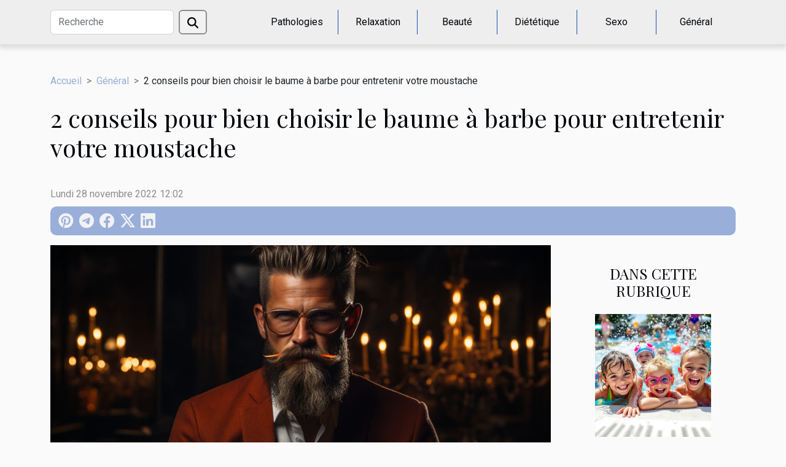

--- FILE ---
content_type: text/html; charset=UTF-8
request_url: https://www.dieteticienne-peggydejas.com/2-conseils-pour-bien-choisir-le-baume-a-barbe-pour-entretenir-votre-moustache/
body_size: 5088
content:
<!DOCTYPE html>
    <html lang="fr">
<head>
    <meta charset="utf-8">
    <meta name="viewport" content="width=device-width, initial-scale=1">
    <title>2 conseils pour bien choisir le baume à barbe pour entretenir votre moustache</title>

<meta name="description" content="">

<meta name="robots" content="all" />
<link rel="icon" type="image/png" href="/favicon.png" />


    <link rel="stylesheet" href="/css/style2.css">
</head>
<body>
    <header>
    <div class="container-fluid d-flex justify-content-center">
        <nav class="navbar container navbar-expand-xl m-0 pt-3 pb-3">
            <div class="container-fluid">
                <button class="navbar-toggler" type="button" data-bs-toggle="collapse" data-bs-target="#navbarSupportedContent" aria-controls="navbarSupportedContent" aria-expanded="false" aria-label="Toggle navigation">
                    <svg xmlns="http://www.w3.org/2000/svg" fill="currentColor" class="bi bi-list" viewBox="0 0 16 16">
                        <path fill-rule="evenodd" d="M2.5 12a.5.5 0 0 1 .5-.5h10a.5.5 0 0 1 0 1H3a.5.5 0 0 1-.5-.5m0-4a.5.5 0 0 1 .5-.5h10a.5.5 0 0 1 0 1H3a.5.5 0 0 1-.5-.5m0-4a.5.5 0 0 1 .5-.5h10a.5.5 0 0 1 0 1H3a.5.5 0 0 1-.5-.5"></path>
                    </svg>
                </button>
                <div class="collapse navbar-collapse" id="navbarSupportedContent">
                    <form class="d-flex" role="search" method="get" action="/search">
    <input type="search" class="form-control"  name="q" placeholder="Recherche" aria-label="Recherche"  pattern=".*\S.*" required>
    <button type="submit" class="btn">
        <svg xmlns="http://www.w3.org/2000/svg" width="18px" height="18px" fill="currentColor" viewBox="0 0 512 512">
                    <path d="M416 208c0 45.9-14.9 88.3-40 122.7L502.6 457.4c12.5 12.5 12.5 32.8 0 45.3s-32.8 12.5-45.3 0L330.7 376c-34.4 25.2-76.8 40-122.7 40C93.1 416 0 322.9 0 208S93.1 0 208 0S416 93.1 416 208zM208 352a144 144 0 1 0 0-288 144 144 0 1 0 0 288z"/>
                </svg>
    </button>
</form>
                    <ul class="navbar-nav">
                                                    <li class="nav-item">
    <a href="/pathologies" class="nav-link">Pathologies</a>
    </li>
                                    <li class="nav-item">
    <a href="/relaxation" class="nav-link">Relaxation</a>
    </li>
                                    <li class="nav-item">
    <a href="/beaute" class="nav-link">Beauté</a>
    </li>
                                    <li class="nav-item">
    <a href="/dietetique" class="nav-link">Diététique</a>
    </li>
                                    <li class="nav-item">
    <a href="/sexo" class="nav-link">Sexo</a>
    </li>
                                    <li class="nav-item">
    <a href="/general" class="nav-link">Général</a>
    </li>
                            </ul>
                </div>
            </div>
        </nav>
    </div> 
</header>
<div class="container">
        <nav aria-label="breadcrumb"
               style="--bs-breadcrumb-divider: '&gt;';" >
            <ol class="breadcrumb">
                <li class="breadcrumb-item"><a href="/">Accueil</a></li>
                                    <li class="breadcrumb-item  active ">
                        <a href="/general" title="Général">Général</a>                    </li>
                                <li class="breadcrumb-item">
                    2 conseils pour bien choisir le baume à barbe pour entretenir votre moustache                </li>
            </ol>
        </nav>
    </div>
<div class="container-fluid">
    <main class="container sidebar-default mt-2">
        <div class="row">

                            <h1>
                    2 conseils pour bien choisir le baume à barbe pour entretenir votre moustache                </h1>
            
            <fieldset><time datetime="2022-11-28 12:02:02">Lundi 28 novembre 2022 12:02</time>                <ul>
                    <li><a href="https://pinterest.com/pin/create/bookmarklet/?media=/images/2-conseils-pour-bien-choisir-le-baume-a-barbe-pour-entretenir-votre-moustache.jpeg&amp;url=https://www.dieteticienne-peggydejas.com/2-conseils-pour-bien-choisir-le-baume-a-barbe-pour-entretenir-votre-moustache&amp;is_video=0&amp;description=2 conseils pour bien choisir le baume à barbe pour entretenir votre moustache" rel="nofollow" target="_blank"><i class="social-pinterest"></i></a></li>
                    <li><a href="https://t.me/share/url?url=https://www.dieteticienne-peggydejas.com/2-conseils-pour-bien-choisir-le-baume-a-barbe-pour-entretenir-votre-moustache&amp;text=2 conseils pour bien choisir le baume à barbe pour entretenir votre moustache" rel="nofollow" target="_blank"><i class="social-telegram"></i></a></li>
                    <li><a href="https://www.facebook.com/sharer.php?u=https://www.dieteticienne-peggydejas.com/2-conseils-pour-bien-choisir-le-baume-a-barbe-pour-entretenir-votre-moustache" rel="nofollow" target="_blank"><i class="social-facebook"></i></a></li>
                    <li><a href="https://twitter.com/share?url=https://www.dieteticienne-peggydejas.com/2-conseils-pour-bien-choisir-le-baume-a-barbe-pour-entretenir-votre-moustache&amp;text=2 conseils pour bien choisir le baume à barbe pour entretenir votre moustache" rel="nofollow" target="_blank"><i class="social-twitter"></i></a></li>
                    <li><a href="https://www.linkedin.com/shareArticle?url=https://www.dieteticienne-peggydejas.com/2-conseils-pour-bien-choisir-le-baume-a-barbe-pour-entretenir-votre-moustache&amp;title=2 conseils pour bien choisir le baume à barbe pour entretenir votre moustache" rel="nofollow" target="_blank"><i class="social-linkedin"></i></a></li>
            </ul></fieldset>
            <div class="col-lg-9 order-1 order-lg-2 col-12 main">
                <img class="img-fluid" src="/images/2-conseils-pour-bien-choisir-le-baume-a-barbe-pour-entretenir-votre-moustache.jpeg" alt="2 conseils pour bien choisir le baume à barbe pour entretenir votre moustache">                                <article class="container main" ><div><p>Compté parmi les meilleurs produits cosmétiques pour entretenir votre barbe, le baume à barbe reste le complément par excellence de l’huile pour bien soigner votre toison. Si vous devez améliorer votre visage avec les poils rebelles et récalcitrants, c’est le meilleur produit de soins pour la barbe du moment. Pour vous acheter un baume à barbe comme un novice, il est important de connaitre les caractéristiques importantes d’un baume de qualité. Quels sont les critères à suivre pour faire le bon choix d’un baume à barbe ? Focus!&nbsp;</p>
<h2 id="anchor_0">Connaitre le type de baume à barbe adapté à votre toison&nbsp;</h2>
<p>Vous avez plusieurs raisons de décider à utiliser un baume à barbe pour vos soins. En effet, un baume à barbe est souvent utilisé par les professionnels pour éviter les poils très rêches ou trop secs à leurs clients. Alors, il existe une panoplie de baume, mais très spécifique pour chaque type de barbes. Pour avoir un résultat par excellence, un <a href="https://eliascosmetics.com">baume barbe</a> à sérum serait le bon choix, car vous hydratez, adoucissez et parfumez à la fois votre toison.&nbsp;</p>
<p>Pour avoir une barbe plus fixante, vous pourrez choisir un baume à crème. Ce n’est qu’avec ce produit, vous pourrez revitaliser votre barbe en très peu de temps. Ce pouvoir ou cette capacité fixante du baume lui permet d’être beaucoup plus utilisé pour les soins à la barbe. Si vous avez une barbe courte, mi-longue, n’hésitez pas à choisir le baume crémeux ou à sérum. Enfin, le baume à mousse est recommandé pour les barbus, une barbe longue ou touffue.&nbsp;</p>
<h2 id="anchor_1">Vérifier la texture et la composition du baume à barbe à choisir&nbsp;</h2>
<p>Avant d’appliquer le baume à barbe, vous devez être prévisible sur la texture à obtenir. Pour ce faire, il est important de vous baser sur la texture que vous offre le baume à barbe à choisir. Vous avez simplement le choix entre un baume à barbe ferme ou crémeux à utiliser pour votre système pileux. Pour être plus succinct dans votre choix, vous pouvez choisir un baume à propriété moins fixante et peu hydratant. C’est une manière de rester optimale dans le soin à faire.&nbsp;</p>
<p>En outre, pour vous baser sur la composition de votre baume à barbe, il est essentiel de vérifier la présence d’huile végétale et essentielle pour mieux corriger les poils rebelles sur votre visage. Enfin, le beurre et la cire restent des éléments souples pour amener votre barbe à bien être structurée et des propriétés fixantes.&nbsp;</p><div></article>            </div>
            <aside class="col-lg-3 order-2 order-lg-2 col-12 aside-right">
                <div class="list-img-none">
                    <h2>Dans cette rubrique</h2>                            <section>
                    <figure><a href="/comment-la-natation-contribue-au-developpement-global-des-enfants" title="Comment la natation contribue au développement global des enfants ?"><img class="img-fluid" src="/images/comment-la-natation-contribue-au-developpement-global-des-enfants.jpeg" alt="Comment la natation contribue au développement global des enfants ?"></a></figure><figcaption>Comment la natation contribue au développement global des enfants ?</figcaption>                    <div>
                                                <h3><a href="/comment-la-natation-contribue-au-developpement-global-des-enfants" title="Comment la natation contribue au développement global des enfants ?">Comment la natation contribue au développement global des enfants ?</a></h3>                    </div>
                </section>
                            <section>
                    <figure><a href="/comment-choisir-la-meilleure-formation-pour-devenir-hypnotherapeute-certifie" title="Comment choisir la meilleure formation pour devenir hypnothérapeute certifié"><img class="img-fluid" src="/images/comment-choisir-la-meilleure-formation-pour-devenir-hypnotherapeute-certifie.jpeg" alt="Comment choisir la meilleure formation pour devenir hypnothérapeute certifié"></a></figure><figcaption>Comment choisir la meilleure formation pour devenir hypnothérapeute certifié</figcaption>                    <div>
                                                <h3><a href="/comment-choisir-la-meilleure-formation-pour-devenir-hypnotherapeute-certifie" title="Comment choisir la meilleure formation pour devenir hypnothérapeute certifié">Comment choisir la meilleure formation pour devenir hypnothérapeute certifié</a></h3>                    </div>
                </section>
                            <section>
                    <figure><a href="/les-criteres-pour-choisir-un-centre-de-bilan-de-competences-efficace" title="Les critères pour choisir un centre de bilan de compétences efficace"><img class="img-fluid" src="/images/les-criteres-pour-choisir-un-centre-de-bilan-de-competences-efficace.jpeg" alt="Les critères pour choisir un centre de bilan de compétences efficace"></a></figure><figcaption>Les critères pour choisir un centre de bilan de compétences efficace</figcaption>                    <div>
                                                <h3><a href="/les-criteres-pour-choisir-un-centre-de-bilan-de-competences-efficace" title="Les critères pour choisir un centre de bilan de compétences efficace">Les critères pour choisir un centre de bilan de compétences efficace</a></h3>                    </div>
                </section>
                            <section>
                    <figure><a href="/quels-sont-les-complements-alimentaires-essentiels-pour-les-sportifs" title="Quels sont les compléments alimentaires essentiels pour les sportifs ?"><img class="img-fluid" src="/images/quels-sont-les-complements-alimentaires-essentiels-pour-les-sportifs.jpg" alt="Quels sont les compléments alimentaires essentiels pour les sportifs ?"></a></figure><figcaption>Quels sont les compléments alimentaires essentiels pour les sportifs ?</figcaption>                    <div>
                                                <h3><a href="/quels-sont-les-complements-alimentaires-essentiels-pour-les-sportifs" title="Quels sont les compléments alimentaires essentiels pour les sportifs ?">Quels sont les compléments alimentaires essentiels pour les sportifs ?</a></h3>                    </div>
                </section>
                            <section>
                    <figure><a href="/complement-multivitaminique-est-ce-reellement-utile" title="Complément multivitaminique : Est-ce réellement utile ?"><img class="img-fluid" src="/images/complement-multivitaminique-est-ce-reellement-utile.jpeg" alt="Complément multivitaminique : Est-ce réellement utile ?"></a></figure><figcaption>Complément multivitaminique : Est-ce réellement utile ?</figcaption>                    <div>
                                                <h3><a href="/complement-multivitaminique-est-ce-reellement-utile" title="Complément multivitaminique : Est-ce réellement utile ?">Complément multivitaminique : Est-ce réellement utile ?</a></h3>                    </div>
                </section>
                            <section>
                    <figure><a href="/les-boissons-influencent-elles-la-tension-arterielle" title="Les boissons influencent-elles la tension artérielle ?"><img class="img-fluid" src="/images/les-boissons-influencent-elles-la-tension-arterielle.jpeg" alt="Les boissons influencent-elles la tension artérielle ?"></a></figure><figcaption>Les boissons influencent-elles la tension artérielle ?</figcaption>                    <div>
                                                <h3><a href="/les-boissons-influencent-elles-la-tension-arterielle" title="Les boissons influencent-elles la tension artérielle ?">Les boissons influencent-elles la tension artérielle ?</a></h3>                    </div>
                </section>
                                    </div>
            </aside>
        </div>
        <section class="big-list">
        <div class="container">
            <h2>Sur le même sujet</h2>            <div class="row">
                                    <div class="col-12 col-lg-3 col-md-6 mb-4">
                        <figure><a href="/comment-la-natation-contribue-au-developpement-global-des-enfants" title="Comment la natation contribue au développement global des enfants ?"><img class="img-fluid" src="/images/comment-la-natation-contribue-au-developpement-global-des-enfants.jpeg" alt="Comment la natation contribue au développement global des enfants ?"></a></figure><figcaption>Comment la natation contribue au développement global des enfants ?</figcaption>                        <div>

                            <h3><a href="/comment-la-natation-contribue-au-developpement-global-des-enfants" title="Comment la natation contribue au développement global des enfants ?">Comment la natation contribue au développement global des enfants ?</a></h3>

                            
                            <time datetime="2025-11-28 10:14:06">Vendredi 28 novembre 2025 10:14</time>                            <div>
La natation est une discipline complète qui offre de nombreux bénéfices pour les enfants en pleine...</div>                                                    </div>
                    </div>
                                    <div class="col-12 col-lg-3 col-md-6 mb-4">
                        <figure><a href="/comment-choisir-la-meilleure-formation-pour-devenir-hypnotherapeute-certifie" title="Comment choisir la meilleure formation pour devenir hypnothérapeute certifié"><img class="img-fluid" src="/images/comment-choisir-la-meilleure-formation-pour-devenir-hypnotherapeute-certifie.jpeg" alt="Comment choisir la meilleure formation pour devenir hypnothérapeute certifié"></a></figure><figcaption>Comment choisir la meilleure formation pour devenir hypnothérapeute certifié</figcaption>                        <div>

                            <h3><a href="/comment-choisir-la-meilleure-formation-pour-devenir-hypnotherapeute-certifie" title="Comment choisir la meilleure formation pour devenir hypnothérapeute certifié">Comment choisir la meilleure formation pour devenir hypnothérapeute certifié</a></h3>

                            
                            <time datetime="2025-03-10 00:28:02">Lundi 10 mars 2025 00:28</time>                            <div>
La quête d’une carrière enrichissante dans le domaine de l'hypnothérapie attire de nombreux aspirants à la...</div>                                                    </div>
                    </div>
                                    <div class="col-12 col-lg-3 col-md-6 mb-4">
                        <figure><a href="/les-criteres-pour-choisir-un-centre-de-bilan-de-competences-efficace" title="Les critères pour choisir un centre de bilan de compétences efficace"><img class="img-fluid" src="/images/les-criteres-pour-choisir-un-centre-de-bilan-de-competences-efficace.jpeg" alt="Les critères pour choisir un centre de bilan de compétences efficace"></a></figure><figcaption>Les critères pour choisir un centre de bilan de compétences efficace</figcaption>                        <div>

                            <h3><a href="/les-criteres-pour-choisir-un-centre-de-bilan-de-competences-efficace" title="Les critères pour choisir un centre de bilan de compétences efficace">Les critères pour choisir un centre de bilan de compétences efficace</a></h3>

                            
                            <time datetime="2024-08-12 19:30:03">Lundi 12 août 2024 19:30</time>                            <div>
Chercher à valoriser ses compétences et à réorienter sa carrière professionnelle est une démarche...</div>                                                    </div>
                    </div>
                                    <div class="col-12 col-lg-3 col-md-6 mb-4">
                        <figure><a href="/quels-sont-les-complements-alimentaires-essentiels-pour-les-sportifs" title="Quels sont les compléments alimentaires essentiels pour les sportifs ?"><img class="img-fluid" src="/images/quels-sont-les-complements-alimentaires-essentiels-pour-les-sportifs.jpg" alt="Quels sont les compléments alimentaires essentiels pour les sportifs ?"></a></figure><figcaption>Quels sont les compléments alimentaires essentiels pour les sportifs ?</figcaption>                        <div>

                            <h3><a href="/quels-sont-les-complements-alimentaires-essentiels-pour-les-sportifs" title="Quels sont les compléments alimentaires essentiels pour les sportifs ?">Quels sont les compléments alimentaires essentiels pour les sportifs ?</a></h3>

                            
                            <time datetime="2023-12-07 00:08:01">Jeudi 7 décembre 2023 00:08</time>                            <div>Dans le monde du sport, l'alimentation joue un rôle crucial dans l'optimisation des performances. Les...</div>                                                    </div>
                    </div>
                                    <div class="col-12 col-lg-3 col-md-6 mb-4">
                        <figure><a href="/complement-multivitaminique-est-ce-reellement-utile" title="Complément multivitaminique : Est-ce réellement utile ?"><img class="img-fluid" src="/images/complement-multivitaminique-est-ce-reellement-utile.jpeg" alt="Complément multivitaminique : Est-ce réellement utile ?"></a></figure><figcaption>Complément multivitaminique : Est-ce réellement utile ?</figcaption>                        <div>

                            <h3><a href="/complement-multivitaminique-est-ce-reellement-utile" title="Complément multivitaminique : Est-ce réellement utile ?">Complément multivitaminique : Est-ce réellement utile ?</a></h3>

                            
                            <time datetime="2023-10-24 18:17:33">Mardi 24 octobre 2023 18:17</time>                            <div>Depuis près d’un siècle, la qualité de notre régime alimentaire semble se détériorer de plus en plus. Pour...</div>                                                    </div>
                    </div>
                                    <div class="col-12 col-lg-3 col-md-6 mb-4">
                        <figure><a href="/les-boissons-influencent-elles-la-tension-arterielle" title="Les boissons influencent-elles la tension artérielle ?"><img class="img-fluid" src="/images/les-boissons-influencent-elles-la-tension-arterielle.jpeg" alt="Les boissons influencent-elles la tension artérielle ?"></a></figure><figcaption>Les boissons influencent-elles la tension artérielle ?</figcaption>                        <div>

                            <h3><a href="/les-boissons-influencent-elles-la-tension-arterielle" title="Les boissons influencent-elles la tension artérielle ?">Les boissons influencent-elles la tension artérielle ?</a></h3>

                            
                            <time datetime="2023-10-24 18:17:33">Mardi 24 octobre 2023 18:17</time>                            <div>Les problèmes liés à tension artérielle touchent au moins une personne sur trois. Certaines variations de...</div>                                                    </div>
                    </div>
                                    <div class="col-12 col-lg-3 col-md-6 mb-4">
                        <figure><a href="/tout-savoir-sur-la-kinesiologie" title="Tout savoir sur la Kinésiologie"><img class="img-fluid" src="/images/tout-savoir-sur-la-kinesiologie.jpg" alt="Tout savoir sur la Kinésiologie"></a></figure><figcaption>Tout savoir sur la Kinésiologie</figcaption>                        <div>

                            <h3><a href="/tout-savoir-sur-la-kinesiologie" title="Tout savoir sur la Kinésiologie">Tout savoir sur la Kinésiologie</a></h3>

                            
                            <time datetime="2023-08-01 02:20:01">Mardi 1 août 2023 02:20</time>                            <div>La kinésiologie est une discipline qui gagne en popularité en tant qu'approche holistique de la santé et du...</div>                                                    </div>
                    </div>
                                    <div class="col-12 col-lg-3 col-md-6 mb-4">
                        <figure><a href="/soins-dentaires-les-habitudes-a-adopter-pour-des-dents-en-bonne-sante" title="Soins dentaires : les habitudes à adopter pour des dents en bonne santé"><img class="img-fluid" src="/images/soins-dentaires-les-habitudes-a-adopter-pour-des-dents-en-bonne-sante.jpeg" alt="Soins dentaires : les habitudes à adopter pour des dents en bonne santé"></a></figure><figcaption>Soins dentaires : les habitudes à adopter pour des dents en bonne santé</figcaption>                        <div>

                            <h3><a href="/soins-dentaires-les-habitudes-a-adopter-pour-des-dents-en-bonne-sante" title="Soins dentaires : les habitudes à adopter pour des dents en bonne santé">Soins dentaires : les habitudes à adopter pour des dents en bonne santé</a></h3>

                            
                            <time datetime="2023-07-15 02:02:01">Samedi 15 juillet 2023 02:02</time>                            <div>La santé dentaire est essentielle pour notre bien-être général. Des dents et des gencives saines permettent...</div>                                                    </div>
                    </div>
                                    <div class="col-12 col-lg-3 col-md-6 mb-4">
                        <figure><a href="/h4cbd-cest-quoi-ce-derive-du-cannabis" title="H4CBD : c’est quoi ce dérivé du cannabis ?"><img class="img-fluid" src="/images/h4cbd-cest-quoi-ce-derive-du-cannabis.jpg" alt="H4CBD : c’est quoi ce dérivé du cannabis ?"></a></figure><figcaption>H4CBD : c’est quoi ce dérivé du cannabis ?</figcaption>                        <div>

                            <h3><a href="/h4cbd-cest-quoi-ce-derive-du-cannabis" title="H4CBD : c’est quoi ce dérivé du cannabis ?">H4CBD : c’est quoi ce dérivé du cannabis ?</a></h3>

                            
                            <time datetime="2023-07-13 04:34:02">Jeudi 13 juillet 2023 04:34</time>                            <div>Le cannabis et ses nombreux dérivés ont gagné en popularité ces dernières années, attirant l'attention de la...</div>                                                    </div>
                    </div>
                                    <div class="col-12 col-lg-3 col-md-6 mb-4">
                        <figure><a href="/comment-perdre-du-poids" title="Comment perdre du poids ?"><img class="img-fluid" src="/images/comment-perdre-du-poids.jpeg" alt="Comment perdre du poids ?"></a></figure><figcaption>Comment perdre du poids ?</figcaption>                        <div>

                            <h3><a href="/comment-perdre-du-poids" title="Comment perdre du poids ?">Comment perdre du poids ?</a></h3>

                            
                            <time datetime="2023-07-08 03:34:02">Samedi 8 juillet 2023 03:34</time>                            <div>L’obésité est une mauvaise chose. Perdre du poids est un choix. Lorsque vous êtes en surpoids et que vous...</div>                                                    </div>
                    </div>
                            </div>
        </div>
    </section>
                        </main>
</div>
<footer>
    <div class="container-fluid">
        <div class="container">
            <div class="row default-search">
                <div class="col-12 col-lg-4">
                    <form class="d-flex" role="search" method="get" action="/search">
    <input type="search" class="form-control"  name="q" placeholder="Recherche" aria-label="Recherche"  pattern=".*\S.*" required>
    <button type="submit" class="btn">
        <svg xmlns="http://www.w3.org/2000/svg" width="18px" height="18px" fill="currentColor" viewBox="0 0 512 512">
                    <path d="M416 208c0 45.9-14.9 88.3-40 122.7L502.6 457.4c12.5 12.5 12.5 32.8 0 45.3s-32.8 12.5-45.3 0L330.7 376c-34.4 25.2-76.8 40-122.7 40C93.1 416 0 322.9 0 208S93.1 0 208 0S416 93.1 416 208zM208 352a144 144 0 1 0 0-288 144 144 0 1 0 0 288z"/>
                </svg>
    </button>
</form>
                </div>
                <div class="col-12 col-lg-4">
                    <section>
            <div>
                <h3><a href="/pathologies" title="Pathologies">Pathologies</a></h3>                            </div>
        </section>
            <section>
            <div>
                <h3><a href="/relaxation" title="Relaxation">Relaxation</a></h3>                            </div>
        </section>
            <section>
            <div>
                <h3><a href="/beaute" title="Beauté">Beauté</a></h3>                            </div>
        </section>
            <section>
            <div>
                <h3><a href="/dietetique" title="Diététique">Diététique</a></h3>                            </div>
        </section>
            <section>
            <div>
                <h3><a href="/sexo" title="Sexo">Sexo</a></h3>                            </div>
        </section>
            <section>
            <div>
                <h3><a href="/general" title="Général">Général</a></h3>                            </div>
        </section>
                        </div>
                <div class="col-12 col-lg-4">
                    Tous droits réservés www.dieteticienne-peggydejas.com
                                            <div><a href="https://www.gogetvax.com/">GoGetVax</a></div>
                                    </div>
            </div>
        </div>
    </div>
</footer>
    <script src="https://cdn.jsdelivr.net/npm/bootstrap@5.0.2/dist/js/bootstrap.bundle.min.js" integrity="sha384-MrcW6ZMFYlzcLA8Nl+NtUVF0sA7MsXsP1UyJoMp4YLEuNSfAP+JcXn/tWtIaxVXM" crossorigin="anonymous"></script>
    </body>
</html>
